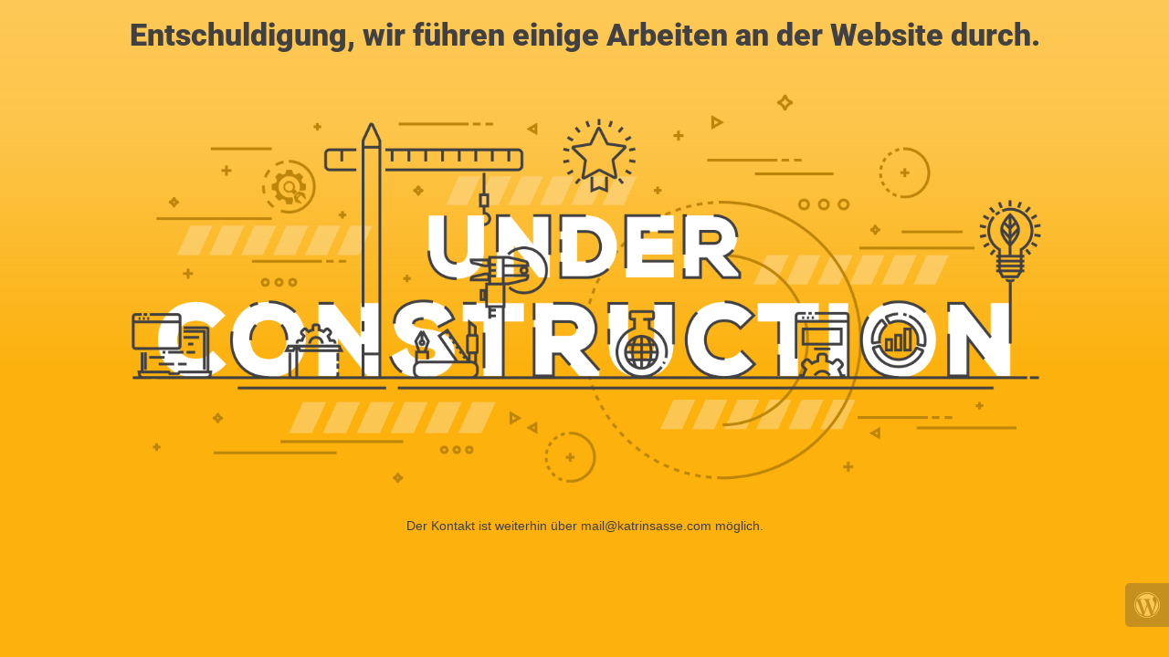

--- FILE ---
content_type: text/html; charset=UTF-8
request_url: http://katrinsasse.com/?i=peter-pan-dvd-walt-disney-disc-platinum-edition-pre-xx-kaDqyrU5
body_size: 881
content:
<!doctype html>
<html lang="en">
  <head>
    <meta charset="utf-8">
    <meta http-equiv="X-UA-Compatible" content="IE=edge">
    <meta name="viewport" content="width=device-width, initial-scale=1">
    <title>Katrin Sasse is under construction</title>
    <meta name="description" content="Potential to Performance" />
    <meta name="generator" content="Kostenloses Wartungsmodus-Plugin für WordPress">
    <link rel="stylesheet" href="https://fonts.bunny.net/css?family=Roboto:400,900">    <link rel="stylesheet" href="http://www.katrinsasse.com/wp-content/plugins/under-construction-page/themes/css/bootstrap.min.css?v=4.03" type="text/css">
<link rel="stylesheet" href="http://www.katrinsasse.com/wp-content/plugins/under-construction-page/themes/css/common.css?v=4.03" type="text/css">
<link rel="stylesheet" href="http://www.katrinsasse.com/wp-content/plugins/under-construction-page/themes/under_construction_text/style.css?v=4.03" type="text/css">
<link rel="stylesheet" href="http://www.katrinsasse.com/wp-content/plugins/under-construction-page/themes/css/font-awesome.min.css?v=4.03" type="text/css">
<link rel="icon" href="http://www.katrinsasse.com/wp-content/plugins/under-construction-page/themes/images/favicon.png" />
  </head>

  <body>
    <div class="container">
      <div class="row">
        <div class="col-xs-12 col-md-12 col-lg-12">
          <h1>Entschuldigung, wir führen einige Arbeiten an der Website durch.</h1>
        </div>
      </div>
    </div>

    <div id="hero-image">
      <img src="http://www.katrinsasse.com/wp-content/plugins/under-construction-page/themes/under_construction_text/under_construction_text.png" alt="Site is Under Construction" title="Site is Under Construction">
    </div>
    <div class="container">

      <div class="row">
        <div class="col-xs-12 col-md-8 col-md-offset-2 col-lg-offset-2 col-lg-8">
          <p class="content">Der Kontakt ist weiterhin über mail@katrinsasse.com möglich.<br />
<br />
&nbsp;<br />
<br />
&nbsp;</p>
        </div>
      </div>

      <div class="row" id="social">
        <div class="col-xs-12 col-md-12 col-lg-12">
          
        </div>
      </div>

    </div>
    <div id="login-button" class="loggedout"><a href="http://www.katrinsasse.com/wp-login.php"><i class="fa fa-wordpress fa-2x" aria-hidden="true"></i></a></div>
  </body>
</html>
